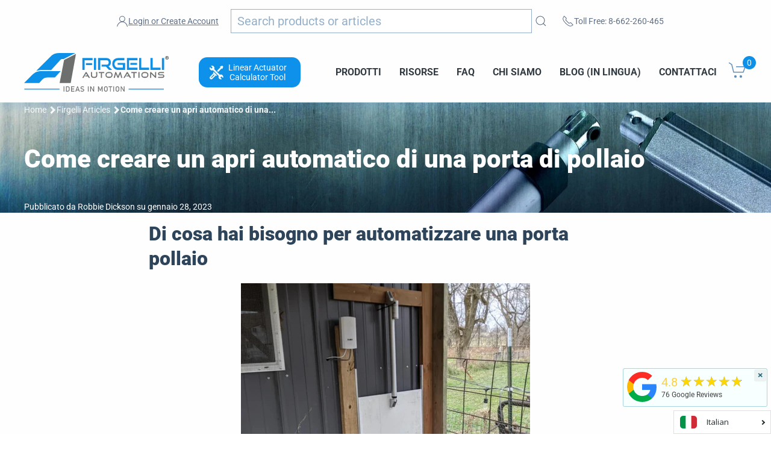

--- FILE ---
content_type: application/javascript; charset=utf-8
request_url: https://searchanise-ef84.kxcdn.com/preload_data.7L3u4e4Z1I.js
body_size: 11625
content:
window.Searchanise.preloadedSuggestions=['linear actuator','r is','p actuator','power supply','linear actuators','limit switch','return on linear actuator','mb bracket','firgelli automations 12 stroke linear actuator','synchronous control','ow long','arduino control','the com','limit switches','high speed actuator','speed controller for linear actuators','the se','linear actuator speed control','rocker switch','how to wire actuators','two actuators','high speed','heavy duty drawer slides','motor drive','linear control','hi speed','arduino code','mounting brackets','duty cycle','remote control','30 inch stroke','12v motor','12v supply','actuator control board','24 volt linear actuator','ip rating','high speed linear actuator','heavy duty rod actuators','control board','one cal','fa-240-s-12 3 30:1','external limit-switch microswitch','utility linear actuator','how to control a linear actuator','mb1 pin','speed controller','is synchronized actuators','motor driver','firgelli clevis mounting bracket','el kit','rotary actuator','firgelli fcb-1 lcd screen control box','feedback actuator','dc motor drive','drawer slide','24v linear actuators','mb1 bracket','mini actuator','micro actuator','heavy duty rod actuator ip66 rated dust and water resistant','waterproof linear actuator','actuator controller','standing desk','clevis pin','magnet wire','volt linear actuator','f-sd-h-220 12v','potentiometer feedback for linear actuator','linear actuator controller','linear actuator bracket','control box','high speed actuators','pop up','size fa-tvl-170-24-36','heavy duty rod actuator','l12 linear actuator','into inches','rod end','miniature linear actuator','24v actuator 10 stroke','lbs fa-ra-22-12-24','table lift','magnetic actuators','fa-sgr-35 series','motor speed control','how do you control heater with arduino','motor less','overcurrent protection','12 v power supply','water resistant','telescopic actuator','model fa-35-s-12-xx','p series','tvl-170 rear mount pop-up tv lift','fa-450-tr-24-30 actuator\'s','model fa-hf-100-12-30','gear motor drive hub','v mode','safety switch','linear actuator angle mounting','micro ac','8 inch stroke actuator','wire gauge','60 inch actuator','fcb-2 lcd','120 inch actuator','arduino actuator with set points','best price','fa-150-s-12-4 20:1','12v actuator','model fa-al-35-12-2','screw actuators','60 inch stroke actuators','utility linear actuator 330 lb 12 inch','bluetooth desktop','where is it','slide rails','linear actuator control board','fa-mgr-15 series mini linear slide rails','micro pen actuator with feedback','fcb-1 controller','water proof','wiring diagram toggle','three leg','actuator bracket','400 lb optical sensor 24 inch','spur gear','linear guide rail kit','drawer slides','bullet series 50 cal linear actuator','fa-150-s-12-2 20:1','motor 24v','heavy duty rod actuator ip66 rated dust and water resistant 12v 200 lb 20 inch','column lift remote control','pwm freq','p-series high force actuators','functional linear actuator','wireless control system','sleek rod tubular linear actuators 30 in fa-04-12-30','roller top','micro linear actuator','what is a','external limit switch kit','3d print file','rf remote control system for actuators','300 mm linear rail','24v dc linear actuator','power supply cable','force feedback linear actuator','synchronous control board for feedback actuators 4 actuators','26 inch stroke','arduino starter kit','mb50u mounting bracket','mounting bracket for all mini actuators','wiring diagram','linear actuator can','high current dc motor drive','tv lift','worm gear','four channel remote control system 4ch-rc × 1 remote control','firgelli micro actuator','is a db','fa 150 s 12 6','lid roller','is plus','under mount drawer slides','motor slide','arduino due','step files','firgelli 24 stroke','heavy duty linear bearing slide rails','8 24v linear actuator','fa sc1','external controller','premium high force linear actuator','fa-400-l-12-24 linear actuator','ul 10c','fa 240 s 12-18','mini linear actuator','hall sensor','lightweight linear actuator','mb1-p mounting brackets','le wall','what is for','linear control board','pair remote','fa 1000 l 12 3','mini linear bearing slide rails','installation manual','4 channel relay','linear slides','power wheels','fa-400-l-12-24 12v','lifting with','fa-240-s-12-12 30:1','firgelli automations fa-150-12-2','spdt relay','f-sd-h-450-12v-20 f-sd-h-450-12v-20','track actuators','lid for tv lift','safe work requirements','motor speed controller','adjustable stroke linear actuators','tweezers probes','bluetooth controller','for rivet','fcb-2 controller','tvl-170 rear mount pop-up tv lift 36-inch','original l12','classic rod linear actuators','lock requirements','2 on startup','micro utility actuator','video free 【visit','mini linear actuator with feedback','type fa-1000-l-12-24','linear bearings','column lift 650','warranty plus','over current','4 bar mechanisms','warranty online','bullet 35 cal','fast actuator','4mm screw','outdoor rated','model fa-hf-100-12-xx','firgelli automations heavy duty linear actuator','tv lifts','type fa-400-l-12-30','mounting bracket','impact actuator high speed','f pm h 900 12v 24','full speed','fa-po-240-12-xx dynamic','install on 42','micro pen','track actuator','linear rail','120v ac linear actuator','gate actuators','f pm h 1500 12v 30','worm drive','linear bearing slider','f-sd-h-450-12v-4 f-sd-h-450-12v-4','classic rod','f-sd-h-450-12v-22 f-sd-h-450-12v-22','gear reduction motor','control box for tv lifts','micro utility','logic board','ball slide','mb9 bracket','sleek rod actuator','8 gauge rod diameter','fa-sgr-15n series mini sliding carriage','dc motor driver','lifting with motor','sync controller','dynamic vs static force','optical feedback linear actuator','24vdc actuator','touch screen radio','actuator reversing switch','heavy duty industrial actuator','ceiling drop down tv lift','2000 lbs actuators','premium high force linear','fa hf 100 12 18','power 12v 10a','arduino uno','6 channel remote control systems','linear actuator direct drive','100 lb 36 inch','4ch-rc system','s 44 steel','fa-u-110-12-2 fa-u-110-12-2','firmware version','is code','two channel','2 channel remote control system','24v dc power','not showing','fast linear actuators','400 lb slides','lift column','mounting plate','marine actuators','60 drawer slides heavy duty','linear actuator potentiometers','mb50 mounting bracket','arduino feedback code','is dead','iş excel','firgelli fa-ra-22-12-2','2ch rem','deluxe rod actuators feedback','fa-c-45-12-24 brackets','series instruction manual','for data','fa po-150','42 awg diameter','50 inch drawer slides','mb20 mounting bracket','wiring plc to super duty','air slide','deluxe rod actuators 12v 100 lb 34 inch','linear actuator 300mm','bullet 50 cal','encoder motor','is still','something so','bullet series 50 cal','actuator control board with lcd screen interface','monitor lift','hack hack','double and','linear bearing slides','spare remote','pressure sensors','bullet series 50 cal linear actuators 24v 1124 lb 18 inch','fa bh50 500 12 24','aluminum rails','rubber tip','l12 actuators','silent micro linear actuator','hall effect','job as','desk controller','timer relay','pop up tv outdoor','48 inch linear actuator electric','12v battery','toggle switch','power max','spdt switch','super duty','trap door opener','box to','rotary actuators','spray for','fa-hd-2200-15-24 24v 2200lb 15','flat mount','z stock','i+near actuators','types of actuators','response time','2ch-rem actuator','polarity reversing switch','tv lift cabinet','mm per revolution','800 lbs of force','ip66 linear actuators','fa-po-150-12-xx fa-po-240-12-xx','micro utility bracket','m4 screw','lac board','for windows','type fa-400-l-12-9','speed control','for mechanical output of','stainless steel linear actuators','telescopic linear actuator','over-current controller','premium plus','external limit-switch microswitch kit for actuators','bullet series','gear motor','save 3a','motor controller','super duty actuator','dc power adaptor 12v power adaptor','2 stage linear actuator','actuator control','standard awg for home wiring','synchronous control board for feedback actuators','gage resistance','protocol studio','lever calculator','usb to','linear potentiometers','24v linear actuator','adjustable linear-actuators','micro actuators','fa-35-s fa-35-s-12-12','24v actuators','linear slide rail','outdoor tv lift','30 in stroke linear actuator','model fa-1000-l-12-3','utility actuator','fa sync 4','snow blower','ip67 linear actuators','hall effect actuator','max trap','deluxe rod actuators','adjustable stroke linear actuator','heavy duty actuator','kitchen appliance lift','super duty actuators','column lift','light weight actuators','ball screw','linear motion','fa-m series','actuator a','potentiometer feedback linear actuator','fa-35-12-24"-p premium 24 stroke 35 lbs 12v','diy drop down tv lift mechanism kit','rocker switches','linear slide rails','synchronous control board','heavy duty','dc motor','bullet 36 cal','bluetooth relays','linear potentiometer','1 inch stroke','24 v linear','linear actuator with limit switches','mb10 mounting bracket for the rod end actuators','solenoid actuator','linear servo','firgelli actuator fa-150-12-2-p','heavy duty linear actuator','actuator linear','sleek rod tubular linear actuators','type fa-400-l-12-18','mb17 mounting','optical series','man-rs2 momentary','load cell','linear act','24v motor','actuator feedback','6 inch stroke','stepper motors','switch or remote control','cad models','bluetooth module','optical feedback linear actuators 12v 400 lb 24 inch','telescoping actuators','4 channel linear actuator controller','fa-sc1 speed controller','fa sync 2','linear bearing','optical feedback actuators','f slide','ss linear actuator','linear slides for sale','6 wire cable','outdoor tv cabinet','kitchen appliance','3d cad','feedback linear actuator','high speed linear actuator 24 v','trap door','micro linear actuators','feedback rod linear actuator','mb3u bracket','type fa-400-l-12-15','water linear actuator','linear actuator with arduino','model fa-1000-l-12-6','linear actuator 60 inch','30 inch linear actuator','overcurrent protection system','fa 400 l 12 15','optical feedback','mb3 bracket','fa rms 15 12 2','f-sd-h-220-12v-6 f-sd-h-220-12v-6','stepper motor','drop down','pop up lift','silent linear actuator','model fa-04-12-xx','awg list','fa os 400-12-3','classic rod linear actuator','replacement motor','ip66 rated','waterproof actuator','firgelli mini linear actuator','slide rail','actuator mount','lbs fa-200-ip66-12-60','jst ph 2.0','arduino kit','actuator brackets','bullet series 50 cal linear actuators','dpdt relay','f-pm-h-900-12v 15','body bracket','bullet actuator','mb17 mounting bracket for super duty actuators premium bracket','linear motor','arduino actuator','flip down tv','lead screw','speed con','f12 micro linear actuator','high current dc motor drive 43a','switch control','36 inch actuator','linear actuators 12v','linear actuator with feedback','discount code','firgelli actuator fa-150-12-2','mounting hardware','bullet series mini actuators','p-series linear actuators','linear bearing slide rails','firgelli automations','automotive actuators','fcb-1 control','actuator boot','actuator firgelli','continuous use','micro pen actuator','fa-35-s-12-9 stroke light duty linear actuator 35 lb','quick release','rc linear','6 wire linear wiring','bluetooth relay','optical feedback linear actuators','servo linear','24v power supply','terminal block','model fa-pa-12v-30a-ip66','fa-35-s-12-3 3','linear rails','actuator wire','armored vehicle','fa-sgr-35 slide','mb50u mounting','arduino mega 2560','drag chain','linear actuator for snow chute','appliance lift','type fa-150-s-12-4','new project','sleek rod','linear actuator arduino','window openers','hall effect sensor','linear actuator mounting brackets','actuator motor','rod actuator','base bracket','f-sd-h-450-12v-6 f-sd-h-450-12v-6','over current protection system','hfv4 relay','4 in 150lb','ip 68 actuator','scissor lift','rubber protector','emf brake','wiring diagram generator','tv lift cabinets','servo motor','high speed linear actuators','power max heavy duty actuators 900 to 1500lbs force','linear actuator 8','linear lead screw','premium linear actuator','fa 35 s 12 1','dc power supply','sync box','linear actuator control','gas spring','man-rs sustaining','f-sd-h-220-12v-12 f-sd-h-220-12v-12','electric actuator','12v power supply','electric linear actuator','micro switch','rocker switches for linear actuators','12 volt double-pole double-throw relay dpdt','110 volt linear actuator','100 lb speed actuator','fa-240-s-12-3 30:1','mb6 bracket','mini linear actuators','small actuator','adjustable stroke','solar panels','firgelli fa-04-12-9','internal limit','100% duty cycle','actuator rotary','type fa-400-12-30-p','firgelli fcb-1','3d model','fa-u-330-12-6 fa-u-330-12-6','sliding carriage','external limit switch','table automation','sliding carriages','linear guide','fa-sgr-35-slider fa-sgr-35','ip ratings','20 inch actuator','lbs fa-ra-22-12-2','micro controller','outdoor linear actuator','12 volt actuator','4 inch linear','24v controller','very quiet','fast actuators','fa1000 l-12-3','home automation','per actuator','actuator speed','lifting column','optical feedback linear actuator 12v 200 lb 18 inch model fa-os-240-12-18','linear slide bearings','sleek rod tubular 12','p-series linear actuators 12v 35 lb 12 inch','motorized ceiling flip down tv mount','actuator no noise','ir remote','fa-35-s fa-35-s','os series','safety certifications','firgelli auto fa-os-400','feedback linear actuators','stroke inch stroke','2 channel control board','firgelli l12','under mount','wireless remote','clevis bracket','linear slide','rocker switches for linear actuators momentary','back drive','fa bh50 500 12 12','vertical lift','feedback rod','force control','f-sd-h-450-12v-14 f-sd-h-450-12v-14','heavy duty track actuator','2ch-rem system','adjustable stroke linear actuator 35 lb 1 2 inch 12 volt','mb36sm mounting','snow blower chute','fa-u-110-12-12 wiring diagram','force sensor','fa ra 22 12 24','ac to dc converter','level sensor','fa-b-110-12v-2 bullet series mini actuators 12 volt 110lb 2 inch stroke','fa-sgr-15n series','rf remote','actuator to move push button','in line fuse','wiring harness','hall-effect current sensor unit','fa-bh50-1124-12-36 wiring instructions','weather proof cover','shaft coupling','model fa-400-12-4-p','24vdc power supply','kitchen appliance lift slides','remote controller','model fa-bh50-500-12-18','tv mounts','dc power adapter 12 v fa-pa-12v-4a','end cap','12 volt motor','switch wiring kit','actuators with worm gear','momentary switch','ul rating','copper wire','can open','waterproof led rocker switches momentary','lbs fa-hf-100-12-18','column lift actuator','turn shaft application','electric actuator linear','l 12 r actuator','tvl-170 rear mount pop-up tv lift × 1','firgelli 12v linear actuator with feedback 2–6 inch stroke 35–100 lb force','feedback actuator linear','fcb-1 lcd','first time discount','compact linear actuators','specifications fa-b-20-12v','actuator with encoder','what is a linear actuator','firgelli fcb-2 lcd','rod actuators','model fa-240-s-12-2','speed actuators','model fa-150-12-2-p','motorized tv lift','model fa-35-12-3-p','3 stroke 12v linear actuator','mini track linear','fa-ra-22-12-4 mb8','how to wire an','micro p','36 drawer slides','kitchen lift','hall effect linear actuator','12v actuator motor','bullet 50 cal actuator brackets','telescoping actuator','warranty on linear actuators','synchronized control box','f-pm-h-1500-12v-20 f-pm-h-1500-24v-20','fa po 35 12 4 5:1','6 wire cable with 20 gauge wire','fa-sync-4 remote control','linear actuator feedback','pop up tv lift','linear actuator controllers','slow actuator/motor','action linear','how to install an actuator','pulley lifting','actuator parts','fa-bs35-20-12-24 bullet series 35 cal linear actuators','micro motor','rc application actuators','data sheet','external limit-switch','flip down','mil spec','arduino mega','12 v motor','power max heavy duty actuators','30 inch actuators','micro gear motor fa-gm12-6v-30','wire awg table','arduino tutorials','replacement parts','rubber protector for classic linear actuators','usb connection','stainless steel','desk lifts','lift columns','high speed linear actuators 12v 22 lb 24 inch','overload protection','optical series 200','mounting bracket for the rod end actuators','actuator extension','mb14 bracket','6v actuator','force mounting brackets','pro hardware','5v 4 channel relay module','hall sensors actuator','window actuator','12v linear actuator','linear generator','micro controllers','feedback rod linear actuators × 1 12v 200 lb 12 inch','switch box','heavy duty linear actuators','overcurrent protection system fa-poct','ball joint','guide rail','adjustable limit switches','chute actuator systems','push buttons','24v actuator','actuator feet','fa 1000 l-12-3','linear guides','micro shaft couplings','stepper motor actuator','12 volt double socket and wiring harness for single-pole double-throw relays spdt','high torque','fa sync 4 control diagram','bottom mount','feedback rod linear actuators','ac to dc','fa-al-200-12-2 adjustable stroke actuator','linear track','fa po 150 12 2','actuator with brake','replacement remote','sa poct','mb50 mounting','t bracket','limit switch kit','remote control wire','actuator cover','switch limit','6 stroke actuator','pulley cable kit','bullet 50 actuator','9 inch stroke','remote for actuators','hatch door','drop‑down lift','linear actuator calculator','lift kit','ip 66 actuator','adjustable stroke linear actuators 24v','40 inch stroke','deluxe linear actuator','hi speed linear actuator','actuator 110 lbs with feedback','actuator with feedback','dc power 24v','adjustable high speed actuator','50 inch linear actuator','linear rod actuators','remote control actuator controller with lcd screen','linear actuator switches','fa-150-s-12-2 2','how to wire a power supply','micro linear actuator bracket','plastic gears','roto linear actuator','heavy duty track actuators','super duty 16','controller linear actuator','mb2 bracket','model fa-mfd-70','fa poct','type fa-400-12-18-p','fa cap','linear rod with feedback','force feedback','p-series base mounting bracket','fa-po-240-24-2 30:1 linear','linear slide bearing','fa 150s124','how to set up actuators','linear actuator ip66','premium high force','2 channel relay','voltage drop','wire actuators','actuator for on/off duty','linear actuator accessories','fa sgr 35','chute actuator','fa-scl-650 fa-scl-1000','drawer rail','fa series','scl series','stainless steel actuator','actuonix linear','optical series 400 lb','sa sync 4','position sensor','wireless actuator','motor for','buy el kit','fa-sync-2 product','pro hardware drawer slides','24 volt 20 in','wire connectors','mounting bracket for the rod end','2 chan remote','stroke extension slides','heavy duty rod actuator ip66 rated','fa-scl-650 file','bracket pin','actuator remote','rotary servo','video of actuator','relay module','awg current rating','l bracket','fa-35-s-12-9 5:1','classic rod linear actuators 12v 35 lb 18 inch','control linear actuator motor driver','4 linear actuator','outdoor actuators','guide rails','mb1-p premium mounting bracket premium bracket','mb36c mounting','how to power actuator','4 inch stroke','fa-tvl-180-36 fa-tvl-180-40','soldering iron','firgelli silent','linear bearing slide','f sd h 450 12v','fa-b-20-12v fa-b-20-24v','utility linear','friction linear guides','120 volt actuators','linear spring actuator','30 linear slide','micro linear','12 v battery','bullet series 36 cal linear actuators','firgelli bullet 35 cal','electric linea','23 cal linear-actuators','plc programming','mount a linear actuator','control board user','actuator mounts','ac to dc power supply 12v 30a','heavy duty rod actuators 24v','fa-b-22-24v-2 bullet series mini actuators 24 volt 20lb 2 inch stroke','speed controls','model fa-400-12-6-p','3 inch stroke linear actuator','mechanical advantage','wiring generator','6 volt actuator','dual linear actuator','linear actuator potentiometer','how to build tv lift cabinet','bottom mount slider','power supplies','fa sync-2','l12 linear actuators','firgelli linear','fa-sgr-35 series heavy duty linear bearing slide rails × 1 84 inch','worm and gear','24v f-pm-h-1500-24v-6','l12 100mm','fa-150-s-12-3 20:1','synchronous mode','os series 200 lb','mini 12 in stroke','24 inch actuator','double pole double throw relay timer','position control','dc gear motors','speed controller sc1','wire awg','high speed linear','firgelli l-12 linear actuator','2 channel remote control system remote control','actuator switch and remote','inside a','pla linear actuator','fa hd 2200','actuator 12v','drawer slides so tech','motor high speed','fa-tr-35-12-15 firgelli','bracket mb1','mb8 bracket','manual linear actuator','servo actuator','micro motors','slow actuator','laser diode','bullet series 50','linear actuator 5v','quick connect socket for 12 volt double-pole double-throw relay','height control','fa ra 22 12 36','linear slide for','fa brackets','12v actuator ip66','rf control','4 inch stroke micro linear actuator 12v dc','bulk discount','8 inch actuators','cable connectors','chassis with dc motor and wheels','batteries for','fa hd 2200 24 15','continuous duty','the bullet 50 actuator','fa sc','sket dimension','up down set','wiring limit switches','flip down tv lift','18 stroke high speed','tvl-180 floor mount pop-up tv lift','firgelli automations industrial actuator','motor driver linear actuator','power max heavy duty actuator','fa 35 12 8 al','caster wheels','premium force linear','linear actuator brackets','optical linear actuator','deluxe rod','linear actuator 4','firgelli fa-po-35-12-2','2 stroke firgelli automation 35lb','mb17 mounting bracket for super duty','pop up with swivel','bullet mini','fa35 s 12 12','pressure switch','series actuators mb','led lcd','mini tra','firgelli fa-400-l-12-12','50mm stroke actuator','12v linear actuators','fcb-1 actuator control board','mini linear actuator brackets','pressure sensor','drive actuator','pen actuator','120v actuator','mb6 body bracket','synchronous controller','type fa-400','rv tent','fa os-400-12-3','vertical tv mount','model fa-bh50-500-12-24','brushless dc','12v bullet series 50 cal actuator','firgelli fa-bh50-1124-12-10','external limit-switch kit for actuators','switch controllers','actuator cable','voltage 100-120vac','column lifts','plastic worm gear','rf flip down remote control','fa-rms-15-12-x dynamic force 15 lbs','worm gear rotary actuators','linear bearing slide rail','bluetooth actuator','hall sensors','bracket kit for track actuator mb5','60 inch 100 lbs actuator','linear actuator 24v','fa 12 24 t','synchronous actuator control','12vdc battery','reverse direction','track linear actuator','dc power','heavy duty linear','ceiling tv mount','premium linear actuators','how to sync','mbi bracket','12v dc motor','fa-sgr-35 heavy duty linear bearing slide rails','arduino led','linear actuator with potentiometer','how to power an actuator','side mount drawer slides','how to wire power supply','60 drawer slides/guides','reverse switch','mount bracket','mb1-p mounting bracket for p-series actuator','back-emf brake','fa 240 12 4 p','120 volt linear actuator','door lift','silent micro linear actuator 25mm 1-inch','current sensor','linear actuator flat base','power wheel','roller switches','light sensor','motorized tv','how to find an actuator','9v actuator','motorized lift','lbs fa-ra-22-12-32','bullet series 36','chain actuator','high speed feedback','actuator with remote control','fa os 240 12 18','actuator to get into storage under','arduino better','switch and wiring','flat base','compact drawer slides','spring return','sliding door','36 cal linear actuators','premium actuators','12v for actuators','mounting bracket mb1 clevis end','high current','floor mount','high force','micro shaft coupling','rocker switches for linear actuators × 1 momentary','micro gear motor','dc power adaptor 12v','appliance garage','fa 150-s-12 6','plastic gear','control boxes','ac linear actuator','65 inch floor mount lift','clevis end','troubleshooting guide','ac to dc power supply','enameled copper wire','stepper motors linear','2 channel remote controller','center mount slides','ip67 linear actuators 50 cal','tv drop down brackets','app remote control system','sliding bearing','replacement remote control','limit switch tutorial','sleek rod tubular linear actuators 12v 40 lb 12 inch','fa ra 22 12 8-stroke-actuators','rated actuator','pen actuator bracket','clutch protection','ip 67 actuator','12v dc','12v relay','jst xh','fa 35 12 2 p','12 volt double-pole double','feedback rod linear actuators 12v 35 lb 3 inch','linear actuator and arduino','ea sync 4','outdoor cabinets','end bracket','aluminum rotary encoder control knobs','12v timer relays','actuator stop','inductive actuators','fa 35 12 1 p','drop down tv','motor and gear','rocker switch box','actuator base','rocker switch for linear actuators momentary man-rs2','5v actuator','pulse per inch','synchronized actuators','35 inch stroke','linear feedback actuators','linear actuator wire kit','long stroke','2ch rc','mini bullet actuator','linear actuator with encoder','optical linear actuators','desk lift','actuator speeds','synchronous mode video','fa-sync-4 or fa-sync-2 synchronous box','mb5 bracket','linear actuato','75 lb motor for acme screw','14 inch actuator','remote control system','drop down from kitchen cabinet electric mount','max draw','wall mount','h bridge','fa po 150','mb18 bracket','switch accessories','6 linear actuator','clevis end rotation','actuator mounting bracket','at actuators','48 inch stroke','premium heavy duty actuators','lift actuator','fa sc2','motor micro gear','sleek rod tubular linear actuators 150 lb 12 inch','motor linear','center mount','synchronous box','1 inch stroke 2 inches a second','linear actuator with an arduino and relay','slide table','long dut','base mounting brackets','rod linear actuator','television lifts','f sd h 450 12v 12','10mm hub','rotating solar','mini motors','adjustable limit','small actuators','snow blowing','remote actuator','door openers','remote switch for linear actuator','programmable controller','mb17 mounting bracket','magnetic sensors','jumper wire','telescopic drawer','40 inch actuator','linear actuator 24 12v dc-powered','fa-po-240-12-12 wiring','linear actuator remote','noise level','silent actuator','kitchen lifts','waterproof linear','force e','proximity controller','linear actuators controller','memory function','mb50 brackets','mb1-p premium mounting bracket','double pole relay timer','linear actuator 12 volt 12 inches','firgelli power supply','flip down tv lifts','heavy duty rod actuators 12v 1000 lb 18','linear actuator type','protective rubber','premium base mounting bracket','wire extension','push button','linear actuator with hall sensor','electric rotary actuators','led power supply','lifting legs','with remote','push button linear actuator','ip55 weather-resistant','dpdt rocker switch','12 volt battery','mb35 mounting bracket','ac servo motor','hall sensor feedback','fa tr 35 12 15','fa-bs35-20-12-x 28','feedback actuators','dc power adapter','motor speed controllers','linear actuator kit','reciprocating motion','fa-hf-100-12-36 use','roller bracket','f-sd-h-220-12v-4 f-sd-h-220-12v-4','robot sensors','actuator applications','track lift','8051 microcontroller board','firgellia fa-bh36-224-12-22','6 volt actuators','using the feedback function on the utility actuator','linear actuator ip66 optional feedback 12','f sd h','fa 150 s 12 4-stroke-actuators','electric lifting column','worm gear linear','how to wire a rocker switch','50 long ail','controllers remote','premium linear actuator mount','nc limit switch','line actuators','ip 54 linear actuator','wire guage','c-series actuator','high speed linear actuators × 4 12v 22 lb 6 inch','calculator mm','automation control board','skylight opener','motor 12v','ip54 dustproof','12 stroke 1000 lbs ip66','no momentary','base mb3 bracket','firgelli automations 2 channel remote control kit','c-series actuators','multiple linear actuators arduino','firgelli fa-240-s-12-4','actuator sync','mb10 mounting bracket','super duty 450','tv cabinets','fa bh50','industrial linear actuator','actuator power supply','diy drop down tv or appliance lift kit','mini linear actuator pa‑14 24 v','light weight linear actuator','power adapter','air pressure','100% duty linear-actuators','electric desk','linear actuator right angle motors','how to buy tv lift','self level','motor relay','linear actuator parts','micro linear slide','firgelli linear actuator replace','18 v actuators','pid control','back force','rod end connect','fa tvl-180-36','fa-u-110-12-2 fa-u-330-12-2','fa-u-330-12-2 fa-u-330-12-2','link 4 actuators','firgelli fa‑ra‑22‑12‑22 high‑speed linear actuator','winter cover','fa-sc2 speed controller','fa 400 l 12 6','controller sync','premium rod linear actuator','linear actuator with external limit','what is an actuator','delux rod actuators','firgelli heavy duty','custom length','fcb-2 actuator control board','blog post','kit for gate','p-series high force actuators 12v 400 lb 6 inch','actuator mini','replacement is fcb-2','bullet series high force actuator','series feedback actuators','24v actuator with feedback','spindle motor','sku f sd h 450','home automation integration','cable length','c power','linear actuator mounting bracket','c series','actuator 24 in','4 actuator lift','motor swap','f-sd-h-450-12v-10 f-sd-h-450-12v-10','toggle switch for actuators or motors','automatically retract','firgelli classic linear actuator','actuator controls','single pole double-throw','project page','f pm h 900 12v 30','amps wire size','premium high speed','linear part','model number','waterproof linear actuators','fcb-1 control board','mini style 12','heavy duty track actuators fa-200-tr-24-30','brushed motors','fa 200 i 66','mechanical backlash','firgelli fcb-1 control box','tutorials page','36v actuator','fa-35-4l e desk','spdt relays','r clip','door linear actuator','end stop','double pole double throw','current limit','key fob','fa-sgr-35-20 file','bullet 36 cal linear actuators','fa-150-s 12-6','12v dpdt relays are','keypad controller','pin system actuator','how to choose','water resistance','deluxe rod actuator','hidden kitchen appliance lift','stroke inch 36','ceiling lifts','synchronized actuator controller','save position','ac dc','dc power adapter 12v','reverse motion','linear clamp','fa-f12-4-12-2 f12','adjustable limit switch','fa-sgr-15n-30 fa-sgr-15n series mini linear slide rails 30 inch','feedback rod linear actuators controller','wireless controller','industrial linear actuators with positional feedback','fa 200 l 12 6','linear actuator motor','waterproof led','f12 micro linear','control knob','heavy duty drawer slide','fa-tvl-180-36 fa-tvl-180-40 stroke','12v timer','12 volt heavy duty actuators','remote programming','preset positional','rotary control knob','2 leg stand lift desk','configuration program','rohs certified','high current dc motor drives','bottom slider','wall switch','position feedback arduino','linear actuator hall sensor','momentary mode','5v battery','p series 24 volt','model fa-04-12','micro switches','clevis mount','p-series high force actuators 12v','vehicle actuator','limit switch actuator','75 in tv lift','vent actuator','wire size','sku f-pm-h-1500','lcd screen','firgelli automations bullet series mini linear actuator','dc adapter','speed and direction','super duty actuators 220 lbs 24 inch','fa-450-tr-24-xx dynamic','wired controller','hall sensor actuators','heavy duty linear sliding carriage','8 stroke 150 lbs force linear actuator w potentiometer feedback','temperature sensor','actuator relay','optical feedback linear actuators 12v 200 lb 18 inch fa-os-240-12-18','mega sensor','fixed lid tv lift','tv lift fa tvl 180-36','latching switch','direction switch','actuator high speed','replacement actuator','high speed heavy duty actuator','fa 35 12 6 products','back driving','f-sd-h-220-12v-18 f-sd-h-220-12v-18','bearing slides','locking drawer slides','manual fa-sync-2','be step','linear rod feedback','worm gears','12vdc linear actuator 2 stroke','waterproof led rocker switches sustaining','how to build','remote control limit switches','drop down tv lift mechanism kit','h type','linear rail clamp','stand up desk switch','dynamic braking','low speed high accuracy linear actuators','swivel tv lifts','linear actuators 24v','f-pm-h-1500-12v-15 f-pm-h-1500-12v-15','remote controls','fa mounting bracket','x y assemble','optical feedback linear actuators 12v 400 lb 6 inch','gear hub','momentary rocker switch man-rs2','on fa-04-12-12','deluxe actuators','water resistant heavy duty rod actuators','front mount','80mm stroke length linear actuator','classic rod linear actuators 12v 150 lb 18 inch','electric linear actuators','outdoor bearing slide','4 linear actuator ip65 rated','air actuators','screw bracket','actuators what is an actuator','fa-tr-35-12-10 firgelli','worm gear set','made in','fa bh50-500-12-36','hd bracket','bullet series brackets','f-pm-h-1500-12v-35 f-pm-h-1500-24v-35','double pole','fixed lid','lock actuators','linear bearings 101','mounting bracket linear actuator','premium rubber protector','high speed linear actuator 24 v dc','optical sensor','aluminum rotary encoder','sd-h-220 12v-18','n20 gear','lbs fa-ra-22-12-10','actuator ends','what is stroke in linear actuators','stop switches','tv stand','lead time','mounting bracket download','momentary rocker','motor for acme screw','extra heavy duty','synchronous control board for feedback actuators actuators','linear actuator 150 lb 30 adjustable stroke','24 volt dc linear actuator','high speed linear actuator motor','heavy duty slides','optical feedback actuator','model fa-al-35-12 x','four channel control','control panels','36 inch stroke','bullet series 35 cal','actuator switch','over current protection','high speed linear actuator 40','power supply manual','two way','fa-po feedback actuators','e inch stroke worm gear linear','12 volt single-pole double-throw relay spdt relay 20amp','mounting bracket for optical feedback actuator','gps antenna','power relay','6v motor','fa 150 12 4-stroke-actuators','wire lengths','feedback controller','remote reset','rail includes 1 sliding bearing block','worm gear motor','dynamic force','agricultural equipment','feedback cable','heavy duty linear act','fa serie','fa po 35 12 12','egs linear track actuators','miniature linear actuator stroke 12v','optical series 400lb actuator','fa-150 s','using fuses','voltage range','back drive force','fa-u-110-12-8 wiring','arduino relay control','channel remote','fa-hd-2200-30-24 h','desk control','weatherproof outdoor','telescoping legs','external limit switches','operating noise','high speed 40 actuator','fa-35-12-2 inch','mounting bracket for super duty actuators','p-series linear actuators 12v 200 lb 6 inch','acs712 current','guide for actuator','mini linear actuator 12 v','movement sensor','mounting rail','tvl-170 rear mount pop-up tv lift × 1 30-inch','linear actuator wiring','due to the drive gearing method this actuator will back drive under higher loads with no power applied to the actuator using a gas spring of the correct rating will alleviate the back drive another option is using an spdt relay to work as a back-emf brake','2 stand lift desk','fa sgr 15','model fa-04-12-12','roller top fixture','3 in actuators','4 channel controller','24v to 12v','dc worm drive motor','high speed linear ac','24 vdc linear actuators','mini track actuators','fa 400 l 12 30-stroke-actuators','actuator lever','3 inch stroke','gear actuator','spade connectors','l12 50mm','electrical circuits','adjustable linear actuator','small dc','duty cycles','sensor arduino','synch box','remote control micro-linear actuator','linear actuator body bracket','tv horizontal bracket','3 position programmable','photoelectric coupling','high speed actuators 400lbs','sit stand desk','heavy duty linear slide rails','gear ratio','fa sgr','motion of linear actuator','feedback rod linear actuators 12v 35 lb 4 inch','actuator remote control','bts7960 43a','force controllers','how do you control a linear actuator with a switch','50 stroke linear actuator','electrical noise','n actuator','base mounting bracket','soft start','body brackets','compact slides 36','carbon steel','small linear actuators','mb36sm mounting bracket','tech support','model inches','cover for outdoor tv stand','60 inch 500lbs','fa 400 l 1 3','fa po 35','fa 240 12 2 p','premium high force linear actuators 400lbs 24','toggle switches','control systems','control switches','cleaning methods','5 inch clevis','cable crimper','high performance','36 cal mounting bracket','dc motor controller','actuators without built-in feedback','mb36c bracket','mounting bracket for optical','aluminum bracket','can bus','deluxe rod linear actuators','unexpected failure','length of super duty','f-sd-h-220 12v 12','f-sd-h-450-12v-8 f-sd-h-450-12v-8','pen feedback actuators','transmission mode','fa tvl-170','this 24v','synchronous control box','relay harness','bullet series 50 cal linear actuators 12v 674 lb 24 inch','tubular actuator','wireless systems','o,8 inch','400lb actuator','actuators with built in feedback sensor','12 volt motors','relay kit','fa-sgr-15n series mini linear slide rails','linear actuator 100mm','compact drawer slides 40 inch','x y','3 in stroke','4 synchronized actuators','bluetooth for','new projects','35 cal bullet','13 inch actuator','technical support email','actuator release','33 inch linear actuator','water resistant led power supply 12v 30a','solar panel','circuit protection','bracket type','mini bullet','4 leg desk lift controller','fa 240 12 12v','wireless remote controller','rod ends','external limit','12 volt double-pole double-throw relay','firgelli small track linear actuator','wireless power supply for actuator','tv lift for 65 tv','linear speed','power adaptor','integrated controller','heavy duty track','motor gear','12v bullet series 36 cal actuator','actuator circuit','power max heavy duty','premium high force linear actuators','manual overriding','optical series 400','classic rod linear','dc gear motor','four leg','control linear actuator with arduino','hidden tv','worm gear motor actuator','3mm micro motor','tv cabinet','mb10 step','pin lock','fa-hf-100-12-xx dynamic','fa 400 l 12 12','firgelli heavy duty linear bearing slide rail','stranded wire','connecting actuators to arduino','control switch','dc plug','actuator pin out','built-in force control mini','fa lift','motor driver ib','fa 240 e','technical drawings','standing desk lift','mounting bracket mb1p','pulse width modulation','ball bearing slider','35 lb 4 in stroke','fa ra 22 12 2','motor bracket','reed switch','fa 150-s-12-4','how to mount column lifts','actuator mounting rail','200lb actuator','control boards','12 volt 24-stroke-actuators','under mount slides','v2 bluetooth','8 channel remote control','sync x','tvl-170 rear mount pop-up tv lift × 1 36-inch','product catalog','mb6-p body brackets','man rs2','stroke actuator','dip switch','ip66 rated limit switches','mini track','clevis design','mb21 body bracket','fa hd 1000mm','adjustable actuators','arduino ile','feedback rod linear','classic linear actuator','hall sync controller','can limit switch','long drawer slides','waterproof led rocker switch momentary','waterproof led rocker switches','actuator linearity','75 lb load rating','top actuators','op ratings','hidden table top lift','controller pairing mode','rv temperature sensor','linear actuator rod end mount','new autom','sync how to','deluxe rod actuators 12v 100 lb 30 inch','speed control of linear actuators','heavy duty linear slide rail','linear slide rial','spur gears','model number fa-os-400-12-3','what size wire','silent micro linear actuator 25mm','linear actuator female','bullet motor','heavy duty relay box','motor drivers','external limit switch microswitch kit for actuators','powerful brushless','electric motor','firgelli automations full extension drawer slides 400 lb capacity 30','firgelli os series','snow blower chute deflector kit','hall sensor or optical sensors linear actuators','12v tubular motor','actuator wires','actuator cables','remote controlled','warranty slide','details fa-bh36-224-12','mounting bracket for p-series actuator','motor controls','bullet series 23','plates for','four channe','12v linear actuator kit','warranty on actuators','set time','firgelli fa-04-12-18','home firgelli articles','control functions for feedback','manual actuators','12v 24 actuator','fa-240-s-12 2 30:1','diy drop down','what remote works with','how much weight in 1 lbs','firgelli feedback linear actuator 35lbs force 4 inch stroke','p series linear-actuators','to 5 control','scl column','4 leg lift','super duty 18','2.0mm female connector','bullet series 36 bracket','o we so','wiring remote with limit switches','linear servo actuator','linear actuator 35lbs force 4 inch stroke','how to change','program start and stop position','fa 400 l 12 24','bullet series 35 cal linear actuators','clevis pins','mini track linear actuators','max speed','table rollers','load calculator for plate','spdt switches','round plastic housing','12 volt mini','24 inch guide rails','remote pairing','deluxe rod actuators 12v 100 lb 9 inch','driver board','firgelli automations 24 inch guide rail 400 lbs capacity','how to wire actuator driver','two spdt relay','e desk','fa-sgr-35 series heavy duty linear bearing slide rails','stepper actuator','rotary stepper actuator','screw terminal','wiring diagram using the feedback','f12 micro','actuator hi speed','head light','actuator adjustable limits','micro linear servo','12 volt linear-actuators','feet compatible','fcb-1 control box','install manual','fa-35-s-12-3 4','relay polarity reverse circuit','12vdc 24vdc input','linear actuator 12 inch','mb6-p body mounting bracket','micro utility actuator 8 lbs 35n 50mm 2 inch','f-sd-h-450-12v-24 actuator','deluxe rod actuators 12v 100 18 stroke','hat project','fa 200 tr 24 20','angle sensors','control unit','diagram maker','a perfect','linear actuators tc 12 300mm','how to wire hall sensor','sustaining rocker switch','deluxe rod feedback','track rail','linear actuator ip 66','do central','stock calculator','column linear actuator','2ch-rem actuators','fcb-2 controller kit','70 inch tv lift','stroke linear actuator','high speed 12v 12 inch linear actuator','fa ip66 200 12 40-stroke-actuators','fa ip66 200 12 40','mb1-p mounting bracket','van lift','how to control actuator','precision brackets for super duty actuator','mb36sm bracket','lug bar','24v linear actuator 28 stroke'];

--- FILE ---
content_type: image/svg+xml
request_url: https://www.firgelliauto.com/cdn/shop/t/50/assets/firgelli-logo.svg?v=176904496620290198011727218168
body_size: 1508
content:
<svg xmlns="http://www.w3.org/2000/svg" viewBox="0 0 400 107.1"><g id="Layer_2" data-name="Layer 2"><g id="Standard"><path d="M96.79,0h45L109.1,16.85c-7.73,0-7,.46-12.27,6.2l-22,24.21c-10.1,0-19.33.09-29.43,0a36.28,36.28,0,0,0-11.75,2.31L72.2,11C75.92,7.31,81.48,0,96.79,0Z" fill="#0d90e8" fill-rule="evenodd"/><rect x="193.11" y="13.99" width="6.15" height="32.83" fill="#0d90e8"/><path d="M238.34,32.94a12.52,12.52,0,0,0,1.8-6.92,14.18,14.18,0,0,0-.82-5,10.43,10.43,0,0,0-2.37-3.8,10.24,10.24,0,0,0-3.77-2.42,14.34,14.34,0,0,0-5-.83H204.68V46.82h6.15V20.13h17.34a6.12,6.12,0,0,1,4.37,1.47,6,6,0,0,1,1.54,4.51,6.62,6.62,0,0,1-1.49,4.66,5.82,5.82,0,0,1-4.44,1.58H214.42v5.49h12.24l8.11,8.9.07.08h8.72l-9.89-10A9.91,9.91,0,0,0,238.34,32.94Z" fill="#0d90e8"/><rect x="171.18" y="27.99" width="16.87" height="5.44" fill="#0d90e8"/><polygon points="161.44 46.82 167.59 46.82 167.59 20.13 189.43 20.13 189.43 13.99 161.44 13.99 161.44 46.82" fill="#0d90e8"/><path d="M258.91,32.77H273.5v7.9H259.91a9.85,9.85,0,0,1-3.93-.78,9.44,9.44,0,0,1-3.1-2.14,9.89,9.89,0,0,1-2-3.28,11.45,11.45,0,0,1-.74-4.14,11.24,11.24,0,0,1,.74-4.13,9.81,9.81,0,0,1,2-3.21,9.49,9.49,0,0,1,3.1-2.1,10.09,10.09,0,0,1,3.93-.76h17.78V14H259.91a17.22,17.22,0,0,0-6.34,1.14,15.29,15.29,0,0,0-5.07,3.26,14.75,14.75,0,0,0-3.35,5.1A17.63,17.63,0,0,0,244,30.07a18.28,18.28,0,0,0,1.19,6.63A16,16,0,0,0,248.49,42a15.77,15.77,0,0,0,5,3.52,15.57,15.57,0,0,0,6.35,1.29h19.75V27.51H258.91Z" fill="#0d90e8"/><rect x="381.36" y="13.99" width="6.15" height="32.83" fill="#0d90e8"/><polygon points="355.75 13.99 349.6 13.99 349.6 46.82 377.5 46.82 377.5 40.67 355.75 40.67 355.75 13.99" fill="#0d90e8"/><polygon points="290.55 20.13 313.81 20.13 313.81 13.99 284.39 13.99 284.39 46.82 313.85 46.82 313.85 40.67 290.55 40.67 290.55 20.13" fill="#0d90e8"/><polygon points="324.31 13.99 318.15 13.99 318.15 46.82 346.05 46.82 346.05 40.67 324.31 40.67 324.31 13.99" fill="#0d90e8"/><rect x="294.13" y="27.51" width="18.43" height="5.26" fill="#0d90e8"/><path d="M48.93,50.18c-11,0-18.12,2.22-26.11,10.23L0,83.22l41.84,0,5.21-5.69c7.55-8.26,10.6-9.68,21.63-9.65H85.29l15.92-17.67Z" fill="#0d90e8" fill-rule="evenodd"/><polygon points="143.5 2.49 128.95 83.22 98.26 83.22 110.65 19.44 143.5 2.49" fill="#6d6e6e"/><path d="M236.93,52.79h-3.86a7.52,7.52,0,0,0-7.82,7.89c0,4.69,3.36,8.22,7.82,8.22h3.86a7.88,7.88,0,0,0,7.89-8.22A7.55,7.55,0,0,0,236.93,52.79Zm4.87,8a4.81,4.81,0,0,1-4.87,5.07h-3.86a5,5,0,0,1,0-10.07h3.86A4.72,4.72,0,0,1,241.8,60.81Z" fill="#6d6e6e"/><polygon points="206.56 55.81 212.58 55.81 212.58 68.9 215.6 68.9 215.6 55.81 221.62 55.81 221.62 52.79 206.56 52.79 206.56 55.81" fill="#6d6e6e"/><path d="M171.67,52.57a1.67,1.67,0,0,0-1.46,1L161,68.9h3.45l7.13-12.05,3.31,5.56h-4.71l-1.46,2.5h7.65l2.34,3.93,0,.06h3.63l-9.25-15.37A1.69,1.69,0,0,0,171.67,52.57Z" fill="#6d6e6e"/><path d="M266,52.6a1.52,1.52,0,0,0-1.44,1l-4.77,10.94-4.77-10.94a1.62,1.62,0,0,0-1.51-1,1.44,1.44,0,0,0-1.5,1.22L248,68.74l0,.16h3l3-10.9,4.33,10a1.61,1.61,0,0,0,3.07,0l4.35-10,2.94,10.8,0,.1h3l-4.1-15.08A1.44,1.44,0,0,0,266,52.6Z" fill="#6d6e6e"/><path d="M199.41,61.77c0,3.22-1.48,4.37-5.65,4.37S188.1,65,188.1,61.77v-9H185v9c0,5.08,2.67,7.34,8.67,7.34s8.69-2.19,8.69-7.34v-9h-3Z" fill="#6d6e6e"/><path d="M362.62,64.09l-11-10.89a1.74,1.74,0,0,0-1.27-.6c-.95,0-1.54.68-1.54,1.78V68.9h2.89V57.47l10.93,11h0a1.86,1.86,0,0,0,1.35.62c.91,0,1.5-.7,1.5-1.78V52.66h-2.89Z" fill="#6d6e6e"/><path d="M285.54,52.57a1.65,1.65,0,0,0-1.46,1L275,68.71l-.11.19h3.45l7.13-12.05,3.31,5.56H284l-1.45,2.5h7.65l2.37,4h3.63L287,53.53A1.61,1.61,0,0,0,285.54,52.57Z" fill="#6d6e6e"/><path d="M382.82,59.42h-7.26a1.67,1.67,0,0,1-1.85-1.79,1.7,1.7,0,0,1,1.88-1.82H387.1v-3H375.59c-3,0-5,1.8-5,4.58s2,4.64,5,4.64h7.27c1.43,0,2.19.66,2.19,1.92s-.82,1.95-2.19,1.95h-12v3h12c3.17,0,5.06-1.79,5.06-4.77S386.13,59.42,382.82,59.42Z" fill="#6d6e6e"/><path d="M336.14,52.79h-3.86a7.52,7.52,0,0,0-7.82,7.89c0,4.69,3.36,8.22,7.82,8.22h3.86A7.88,7.88,0,0,0,344,60.68,7.55,7.55,0,0,0,336.14,52.79Zm4.87,8a4.81,4.81,0,0,1-4.87,5.07h-3.86a5,5,0,0,1,0-10.07h3.86A4.73,4.73,0,0,1,341,60.81Z" fill="#6d6e6e"/><rect x="316.37" y="52.79" width="3.01" height="16.11" fill="#6d6e6e"/><polygon points="296.7 55.81 302.72 55.81 302.72 68.9 305.74 68.9 305.74 55.81 311.76 55.81 311.76 52.79 296.7 52.79 296.7 55.81" fill="#6d6e6e"/><path d="M397.56,15.17c-.12-.23-.23-.45-.34-.68s-.18-.37-.28-.55a1.42,1.42,0,0,0-.38-.46.73.73,0,0,0-.3-.16l0,0a1.09,1.09,0,0,0,.25-.1,1.21,1.21,0,0,0,.42-.33,1,1,0,0,0,.17-.33,1.46,1.46,0,0,0,.05-.2v0h0s0,0,0,0h0v-.06s0,0,0,0V12s0,0,0-.05v-.07s0,0,0,0v-.06a1.11,1.11,0,0,0-.13-.4.92.92,0,0,0-.22-.26,1.17,1.17,0,0,0-.28-.17,1.42,1.42,0,0,0-.33-.11l-.16,0h-2.53s0,0,0,0v4.72s0,0,0,0h1.19s0,0,0,0V13.74h.42a1,1,0,0,1,.32.08.64.64,0,0,1,.23.2,2,2,0,0,1,.2.3,2,2,0,0,0,.1.21c.05.1.09.2.15.3s.09.2.14.29a2,2,0,0,1,.1.21,1.74,1.74,0,0,0,.1.19s0,0,0,0h1.28s0,0,0,0Zm-1.68-2.69a.48.48,0,0,1-.34.36,1.24,1.24,0,0,1-.33,0h-.53s0,0,0,0V11.68s0,0,0,0h.53a1,1,0,0,1,.35.05.43.43,0,0,1,.32.34A1,1,0,0,1,395.88,12.48Z" fill="#6d6e6e"/><path d="M395.43,8.68A4.57,4.57,0,1,0,400,13.25,4.57,4.57,0,0,0,395.43,8.68Zm0,8.21a3.64,3.64,0,1,1,3.64-3.64A3.64,3.64,0,0,1,395.43,16.89Z" fill="#6d6e6e"/><path d="M397.56,15.17c-.12-.23-.23-.45-.34-.68s-.18-.37-.28-.55a1.42,1.42,0,0,0-.38-.46.73.73,0,0,0-.3-.16l0,0a1.09,1.09,0,0,0,.25-.1,1.21,1.21,0,0,0,.42-.33,1,1,0,0,0,.17-.33,1.46,1.46,0,0,0,.05-.2v0h0s0,0,0,0h0v-.06s0,0,0,0V12s0,0,0-.05v-.07s0,0,0,0v-.06a1.11,1.11,0,0,0-.13-.4.92.92,0,0,0-.22-.26,1.17,1.17,0,0,0-.28-.17,1.42,1.42,0,0,0-.33-.11l-.16,0h-2.53s0,0,0,0v4.72s0,0,0,0h1.19s0,0,0,0V13.74h.42a1,1,0,0,1,.32.08.64.64,0,0,1,.23.2,2,2,0,0,1,.2.3,2,2,0,0,0,.1.21c.05.1.09.2.15.3s.09.2.14.29a2,2,0,0,1,.1.21,1.74,1.74,0,0,0,.1.19s0,0,0,0h1.28s0,0,0,0Zm-1.68-2.69a.48.48,0,0,1-.34.36,1.24,1.24,0,0,1-.33,0h-.53s0,0,0,0V11.68s0,0,0,0h.53a1,1,0,0,1,.35.05.43.43,0,0,1,.32.34A1,1,0,0,1,395.88,12.48Z" fill="#6d6e6e"/><path d="M395.43,8.68A4.57,4.57,0,1,0,400,13.25,4.57,4.57,0,0,0,395.43,8.68Zm0,8.21a3.64,3.64,0,1,1,3.64-3.64A3.64,3.64,0,0,1,395.43,16.89Z" fill="#6d6e6e"/><rect x="0.7" y="99.07" width="97.33" height="2.23" fill="#0d90e8"/><rect x="289.28" y="99.07" width="97.38" height="2.23" fill="#0d90e8"/><path d="M111.33,107h-2V92.55h2Z" fill="#6d6e6e"/><path d="M115.91,92.55h2V107h-2ZM117.27,105h3.26a3.46,3.46,0,0,0,2.47-.83,3,3,0,0,0,.88-2.33V97.63A3,3,0,0,0,123,95.3a3.46,3.46,0,0,0-2.47-.83h-3.26V92.55h3.2a6.68,6.68,0,0,1,3,.6,4.22,4.22,0,0,1,1.87,1.77,5.64,5.64,0,0,1,.65,2.79v4.08a5.64,5.64,0,0,1-.65,2.79,4.22,4.22,0,0,1-1.87,1.77,6.72,6.72,0,0,1-3,.6h-3.19Z" fill="#6d6e6e"/><path d="M130,92.55h2V107h-2Zm1,0h8.27v1.92H131Zm0,6.29h7.18v1.92H131Zm0,6.19h8.27V107H131Z" fill="#6d6e6e"/><path d="M147.09,92.55h1.72l5.31,14.4h-2.18l-4-11.62L144,107h-2.18Zm-2.86,9.32h7.57v1.92h-7.57Z" fill="#6d6e6e"/><path d="M158.88,106.9a7.59,7.59,0,0,1-1.74-.59,7.86,7.86,0,0,1-1.51-1l1.26-1.55a5.66,5.66,0,0,0,1.81,1.07,6.26,6.26,0,0,0,2.15.36,4.41,4.41,0,0,0,2.43-.58,1.88,1.88,0,0,0,.86-1.64h0a1.72,1.72,0,0,0-.39-1.19,2.29,2.29,0,0,0-1-.66,12.13,12.13,0,0,0-1.6-.39H161l-.15,0a14.59,14.59,0,0,1-2.35-.56A3.31,3.31,0,0,1,157,99a3.74,3.74,0,0,1-.65-2.35h0a4.17,4.17,0,0,1,.6-2.28,3.75,3.75,0,0,1,1.75-1.44,7.49,7.49,0,0,1,4.28-.33,7.59,7.59,0,0,1,1.48.5,8.09,8.09,0,0,1,1.43.84l-1.15,1.6a7.08,7.08,0,0,0-1.64-.91,4.7,4.7,0,0,0-1.64-.3,3.9,3.9,0,0,0-2.29.59,2,2,0,0,0-.82,1.67h0a1.55,1.55,0,0,0,.43,1.17,2.64,2.64,0,0,0,1,.63c.41.13,1,.27,1.74.42h.08l.07,0,.11,0,.11,0a12.36,12.36,0,0,1,2.18.63,3.39,3.39,0,0,1,1.47,1.19,3.74,3.74,0,0,1,.59,2.23v0a3.92,3.92,0,0,1-.63,2.25,3.82,3.82,0,0,1-1.8,1.43,7.6,7.6,0,0,1-2.86.49A9.6,9.6,0,0,1,158.88,106.9Z" fill="#6d6e6e"/><path d="M178.5,107h-2V92.55h2Z" fill="#6d6e6e"/><path d="M183.08,92.55h1.84l7,11.13-.24.26V92.55h2v14.39h-1.85l-7-11,.23-.26v11.22h-2Z" fill="#6d6e6e"/><path d="M215.11,92.55H217V107h-2V96.16l.1.64L211.58,105h-1.4l-3.55-8,.1-.84V107h-2V92.55h1.89l4.23,9.51Z" fill="#6d6e6e"/><path d="M223.69,106.44a4.5,4.5,0,0,1-1.78-1.86,5.92,5.92,0,0,1-.63-2.79V97.71a5.92,5.92,0,0,1,.63-2.79,4.5,4.5,0,0,1,1.78-1.86,5.67,5.67,0,0,1,5.31,0,4.56,4.56,0,0,1,1.78,1.86,5.92,5.92,0,0,1,.63,2.79v4.08a5.92,5.92,0,0,1-.63,2.79,4.56,4.56,0,0,1-1.78,1.86,5.67,5.67,0,0,1-5.31,0Zm4.22-1.73a2.63,2.63,0,0,0,1.05-1.14,3.71,3.71,0,0,0,.38-1.71V97.64a3.71,3.71,0,0,0-.38-1.71,2.63,2.63,0,0,0-1.05-1.14,3.08,3.08,0,0,0-1.57-.4,3.13,3.13,0,0,0-1.57.4,2.67,2.67,0,0,0-1,1.14,3.71,3.71,0,0,0-.38,1.71v4.22a3.71,3.71,0,0,0,.38,1.71,2.67,2.67,0,0,0,1,1.14,3.13,3.13,0,0,0,1.57.4A3.08,3.08,0,0,0,227.91,104.71Z" fill="#6d6e6e"/><path d="M233.71,92.55h10.16v1.92H233.71Zm4.07,1.18h2V107h-2Z" fill="#6d6e6e"/><path d="M248.88,107h-2V92.55h2Z" fill="#6d6e6e"/><path d="M255.57,106.44a4.56,4.56,0,0,1-1.78-1.86,5.92,5.92,0,0,1-.63-2.79V97.71a5.92,5.92,0,0,1,.63-2.79,4.56,4.56,0,0,1,1.78-1.86,5.67,5.67,0,0,1,5.31,0,4.5,4.5,0,0,1,1.78,1.86,5.92,5.92,0,0,1,.63,2.79v4.08a5.92,5.92,0,0,1-.63,2.79,4.5,4.5,0,0,1-1.78,1.86,5.67,5.67,0,0,1-5.31,0Zm4.22-1.73a2.63,2.63,0,0,0,1-1.14,3.71,3.71,0,0,0,.38-1.71V97.64a3.71,3.71,0,0,0-.38-1.71,2.63,2.63,0,0,0-1-1.14,3.26,3.26,0,0,0-3.13,0,2.63,2.63,0,0,0-1.05,1.14,3.71,3.71,0,0,0-.38,1.71v4.22a3.71,3.71,0,0,0,.38,1.71,2.63,2.63,0,0,0,1.05,1.14,3.26,3.26,0,0,0,3.13,0Z" fill="#6d6e6e"/><path d="M267.37,92.55h1.83l7,11.13-.23.26V92.55h2v14.39h-1.86l-7-11,.24-.26v11.22h-2Z" fill="#6d6e6e"/></g></g></svg>

--- FILE ---
content_type: text/javascript
request_url: https://www.firgelliauto.com/cdn/shop/t/50/assets/scripts.js?v=130380995608988139151727218165
body_size: -574
content:
"use strict";!function(i){i(document).ready(function(){function t(){var t=n.width();t>640&&i("div.js-slider-for").attr("uk-lightbox","animation: fade"),t<=640&&i(".js-fg-lightbox").click(function(i){i.preventDefault()})}var n=i(window);t(),i(window).resize(t)})}(jQuery);